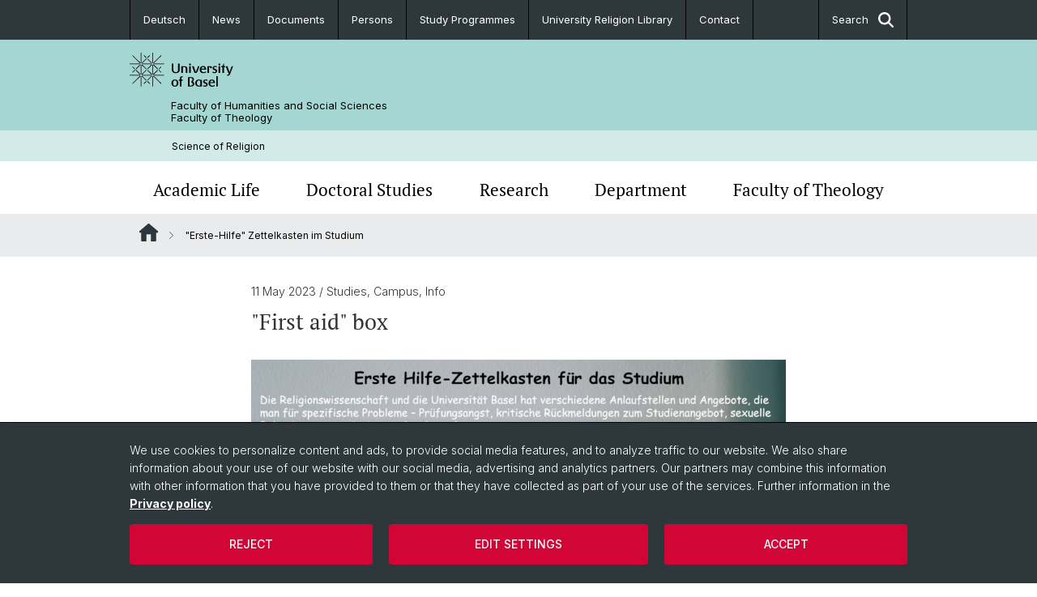

--- FILE ---
content_type: text/html; charset=utf-8
request_url: https://religionswissenschaft.unibas.ch/en/news/details/erste-hilfe-zettelkasten-im-studium/
body_size: 10664
content:
<!DOCTYPE html> <html lang="en" class="no-js"> <head> <meta charset="utf-8"> <!-- This website is powered by TYPO3 - inspiring people to share! TYPO3 is a free open source Content Management Framework initially created by Kasper Skaarhoj and licensed under GNU/GPL. TYPO3 is copyright 1998-2026 of Kasper Skaarhoj. Extensions are copyright of their respective owners. Information and contribution at https://typo3.org/ --> <title>&quot;First aid&quot; box | Science of Religion | University of Basel</title> <meta name="generator" content="TYPO3 CMS"> <meta name="description" content="Religious Studies and the University of Basel has various contact points and services that one can make use of for specific problems - exam anxiety, critical feedback on the course offerings, sexual harassment, etc."> <meta property="og:title" content="&quot;First aid&quot; box "> <meta property="og:type" content="article"> <meta property="og:url" content="https://religionswissenschaft.unibas.ch/en/news/details/erste-hilfe-zettelkasten-im-studium/"> <meta property="og:image" content="https://religionswissenschaft.unibas.ch/fileadmin/_processed_/8/7/csm_Erste_Hilfe_Zettelkaste_5cd53f2857.png"> <meta property="og:image:width" content="1200"> <meta property="og:image:height" content="995"> <meta property="og:description" content="Religious Studies and the University of Basel has various contact points and services that one can make use of for specific problems - exam anxiety, critical feedback on the course offerings, sexual harassment, etc."> <meta name="twitter:card" content="summary"> <link rel="stylesheet" href="/_assets/46b9f98715faf6e138efa20803b286a2/Css/Styles.css?1768328738" media="all"> <link rel="stylesheet" href="/_assets/f34691673face4b5c642d176b42916a9/Stylesheet/style.css?1768328738" media="all"> <link href="/resources/assets/easyweb-BqWii40l.css?1768328865" rel="stylesheet" > <script async="async" defer="defer" data-domain="religionswissenschaft.unibas.ch" src="https://pl.k8s-001.unibas.ch/js/script.js"></script> <script> const storageName = 'klaro'; const translatedButtonTextCookieSettings = 'Customize privacy settings'; const cookieSettingsImgPathDefault = '/_assets/f34691673face4b5c642d176b42916a9/Icons/icon_cookie_settings.svg'; const cookieSettingsImgPathHover = '/_assets/f34691673face4b5c642d176b42916a9/Icons/icon_cookie_settings-hover.svg'; const cookieIconPermanentlyAvailable = '0'; const cookieExpiresAfterDays = 365; let allServiceSettings = []; let consenTypeObj = {}; let serviceSetting = {}; let serviceName = {}; let serviceIsTypeOfConsentMode = false; </script><script type="opt-in" data-type="text/javascript" data-name="matomo-2"> var _paq = window._paq = window._paq || []; _paq.push(["disableCookies"]); _paq.push(['trackPageView']); _paq.push(['enableLinkTracking']); (function() { var u="/"; _paq.push(['setTrackerUrl', u+'matomo.php']); _paq.push(['setSiteId', ]); var d=document, g=d.createElement('script'), s=d.getElementsByTagName('script')[0]; g.type='text/javascript'; g.async=true; g.defer=true; g.src=u+'matomo.js'; s.parentNode.insertBefore(g,s); })(); </script> <meta name="viewport" content="width=device-width, initial-scale=1"> <link rel="apple-touch-icon" sizes="180x180" href="/_assets/c01bf02b2bd1c1858e20237eedffaccd/HtmlTemplate/images/favicon/apple-touch-icon.png"> <link rel="icon" type="image/png" href="/_assets/c01bf02b2bd1c1858e20237eedffaccd/HtmlTemplate/images/favicon/favicon-32x32.png" sizes="32x32"> <link rel="icon" type="image/png" href="/_assets/c01bf02b2bd1c1858e20237eedffaccd/HtmlTemplate/images/favicon/favicon-16x16.png" sizes="16x16"> <link rel="manifest" href="/_assets/c01bf02b2bd1c1858e20237eedffaccd/HtmlTemplate/images/favicon/manifest.json"> <link rel="mask-icon" href="/_assets/c01bf02b2bd1c1858e20237eedffaccd/HtmlTemplate/images/favicon/safari-pinned-tab.svg" color="#88b0ac"> <link rel="shortcut icon" href="/_assets/c01bf02b2bd1c1858e20237eedffaccd/HtmlTemplate/images/favicon/favicon.ico"> <meta name="msapplication-config" content="/_assets/c01bf02b2bd1c1858e20237eedffaccd/HtmlTemplate/images/favicon/browserconfig.xml"> <link rel="canonical" href="https://religionswissenschaft.unibas.ch/en/news/details/erste-hilfe-zettelkasten-im-studium/"/> <link rel="alternate" hreflang="de-CH" href="https://religionswissenschaft.unibas.ch/de/newsdetails/erste-hilfe-zettelkasten-im-studium/"/> <link rel="alternate" hreflang="en-US" href="https://religionswissenschaft.unibas.ch/en/news/details/erste-hilfe-zettelkasten-im-studium/"/> <link rel="alternate" hreflang="x-default" href="https://religionswissenschaft.unibas.ch/de/newsdetails/erste-hilfe-zettelkasten-im-studium/"/> <!-- VhsAssetsDependenciesLoaded jquery-debounce,easywebFlexcontent --></head> <body class="bg-image-no-repeat"> <noscript> <div style="background: red;padding: 20px;"> <h2 style="color:white;">This site requires JavaScript to work properly.</h2> <h3><a href="https://www.enable-javascript.com/en/" target="_blank">How do I activate JavaScript in this web browser?</a></h3> </div> </noscript> <div class="flex flex-col min-h-screen"> <div class="bg-primary-light d-block header-unibas" x-data="{ showSearch: false }" data-page-component="brand-panel"> <div class="bg-anthracite text-white leading-[1.5625rem] font-normal text-[0.8125rem]"> <div class="lg:mx-auto lg:max-w-container lg:px-content flex flex-col w-full h-full"> <ul class="flex flex-wrap w-full -mt-[1px]"><li class="flex-auto md:flex-initial flex border-r border-t first:border-l border-black"><a class="w-full text-center px-4 py-3 inline-flex items-center justify-center whitespace-nowrap hover:bg-white hover:text-anthracite transition-colors" href="/de/newsdetails/erste-hilfe-zettelkasten-im-studium/">Deutsch</a></li><li class="flex-auto md:flex-initial flex border-r border-t first:border-l border-black" title="News"><a href="/en/department/news/" class="w-full text-center px-4 py-3 inline-flex items-center justify-center whitespace-nowrap hover:bg-white hover:text-anthracite transition-colors " > News </a></li><li class="flex-auto md:flex-initial flex border-r border-t first:border-l border-black" title="Documents"><a href="/en/academic-life/wichtige-dokumente-fuers-studium/" class="w-full text-center px-4 py-3 inline-flex items-center justify-center whitespace-nowrap hover:bg-white hover:text-anthracite transition-colors " > Documents </a></li><li class="flex-auto md:flex-initial flex border-r border-t first:border-l border-black" title="Persons"><a href="/en/department/persons/staff/" class="w-full text-center px-4 py-3 inline-flex items-center justify-center whitespace-nowrap hover:bg-white hover:text-anthracite transition-colors " > Persons </a></li><li class="flex-auto md:flex-initial flex border-r border-t first:border-l border-black" title="Study Programmes"><a href="/en/academic-life/study-programs/" class="w-full text-center px-4 py-3 inline-flex items-center justify-center whitespace-nowrap hover:bg-white hover:text-anthracite transition-colors " > Study Programmes </a></li><li class="flex-auto md:flex-initial flex border-r border-t first:border-l border-black" title="University Religion Library"><a href="https://ub.unibas.ch/de/ub-religion/" class="w-full text-center px-4 py-3 inline-flex items-center justify-center whitespace-nowrap hover:bg-white hover:text-anthracite transition-colors " target="_blank"> University Religion Library </a></li><li class="flex-auto md:flex-initial flex border-r border-t first:border-l border-black" title="Contact"><a href="/en/department/contac-and-opening-hours/" class="w-full text-center px-4 py-3 inline-flex items-center justify-center whitespace-nowrap hover:bg-white hover:text-anthracite transition-colors " > Contact </a></li> &#x20; &#x20; &#x20; &#x20; &#x20; &#x20; <li class="flex-auto md:flex-initial flex border-r border-t first:border-l border-black hidden md:flex md:ml-auto md:border-l"><a class="w-full text-center px-4 py-3 inline-flex items-center justify-center whitespace-nowrap hover:bg-white hover:text-anthracite transition-colors" href="javascript:void(0)" role="button" aria-expanded="false" id="searchInputToggle" x-on:click="showSearch = ! showSearch" x-effect="let c=document.getElementById('searchInputToggle');if(showSearch)c.classList.add('opened');else c.classList.remove('opened');" aria-controls="desktop-search"> Search <i class="ml-3 text-[1.175rem] fa-solid fa-search"></i></a></li></ul> </div> </div> <div class="leading-6 bg-primary-light text-gray-darker ease-in-out duration-1000" id="desktop-search" x-cloak x-show="showSearch"> <div class="container-content pb-5 mx-auto w-full h-full leading-6 md:block text-gray-darker"> <form class="main-search" action="https://religionswissenschaft.unibas.ch/en/search-page/"> <div class="flex relative flex-wrap items-stretch pr-4 pt-5 w-full leading-6 border-b border-solid border-anthracite text-gray-darker"> <label class="sr-only" for="header-search-field">Search</label> <input name="tx_solr[q]" value="" id="header-search-field" class="block overflow-visible relative flex-auto py-4 pr-3 pl-0 m-0 min-w-0 h-16 font-serif italic font-light leading-normal bg-clip-padding bg-transparent roundehidden border-0 cursor-text text-[25px] text-anthracite placeholder-anthracite focus:[box-shadow:none]" placeholder="What are you looking for?"/> <div class="input-group-append"> <button type="submit" class="unibas-search-button"><span class="sr-only">Search</span></button> </div> </div> </form> </div> </div> <div class="relative h-28 bg-primary text-gray-darker"> <div class="flex container-content h-full py-3 md:py-4"> <div class="w-1/2 grow h-full flex items-center pr-3"> <div class="w-full flex flex-col h-full"> <a href="/en/" class="flex-auto flex items-center"> <img xmlns="http://www.w3.org/1999/xhtml" alt="University of Basel" class="h-full max-h-[4.5rem]" src="https://religionswissenschaft.unibas.ch/_assets/c01bf02b2bd1c1858e20237eedffaccd/Images/Logo_Unibas_BraPan_EN.svg?1768328742"></img> </a> <p class="my-[1rem] pl-[3.2rem] text-[0.8125rem] leading-[0.9375rem] flex items-center min-h-[1.875rem]"> <a class="text-black font-normal" href="/en/">Faculty of Humanities and Social Sciences <br /> Faculty of Theology </a> </p> </div> </div> </div> </div> <div class="container-content standard"> <p class="m-0 text-[0.75rem] py-[.59375rem] leading-[1.2rem] min-h-[1.875rem] pl-[3.2rem] lg:pl-[3.25rem]"> <a class="text-black font-normal" href="/en/">Science of Religion</a> </p> </div> <div x-data="{nav: false, search: false, subnavIsOpen: (true && 0 == 0 && 0)}"> <div class="md:hidden"> <div class="grid grid-cols-2 gap-x-0.5 bg-white w-full text-center"> <a @click.prevent="nav = !nav" class="px-2 py-3 bg-gray-lightest bg-center bg-no-repeat" :class="nav ? 'bg-close' : 'bg-hamburger' " href="#active-sub-nav" role="button" aria-controls="active-sub-nav"> </a> <a @click.prevent="search = !search" class="inline-flex items-center justify-center px-2 py-3 bg-gray-lightest" href="#mobile-search" role="button" aria-controls="mobile-search"> Search <span class="inline-block ml-3 w-7 bg-center bg-no-repeat"> <i class="fa-solid" :class="search ? 'fa-unibas-close' : 'fa-search'"></i> </span> </a> </div> <div x-show="search" x-collapse id="mobile-search" class=""> <form class="form main-search" action="https://religionswissenschaft.unibas.ch/en/search-page/"> <div class="input-group unibas-search container-content" data-children-count="1"> <div class="flex justify-start border-b border-b-1 border-black mb-4 mt-6"> <label class="sr-only" for="tx-indexedsearch-searchbox-sword_search-smartphone" value="">Search</label> <input type="text" name="tx_solr[q]" value="" id="tx-indexedsearch-searchbox-sword_search-smartphone" class="form-control unibas-search-input font-searchbox bg-transparent text-xl text-black flex-1 border-0 p-0 focus:ring-0" placeholder="What are you looking for?"/> <div class="input-group-append"> <button type="submit" class="unibas-search-button mx-3" name="search[submitButton]" value="" id="tx-indexedsearch-searchbox-button-submit">Search</button> </div> </div> </div> </form> </div> </div> <div class="relative"> <div class="bg-white print:hidden hidden md:block"> <div class="container-content"> <ul class="flex flex-nowrap overflow-hidden w-full" id="main-nav"> <li title="Academic Life" class="flex-grow flex-shrink-0" x-data="{ open: false }" @mouseover="open = true" @mouseleave="open = false"> <a href="/en/academic-life/" class="block text-center text-h4 font-serif border-t-5 py-2.5 px-3.5 transition-color ease-in-out duration-400 hover:bg-anthracite hover:text-white hover:border-t-secondary border-t-transparent" target=""> Academic Life </a> <div class="w-full absolute max-h-0 top-[65px] bg-anthracite text-white font-normal text-left text-xs left-0 transition-all duration-400 ease-in-out overflow-hidden" x-bind:class="open ? 'max-h-screen z-[100]' : 'max-h-0 z-10'"> <ul class="container-content grid grid-cols-3 gap-x-2.5 py-5"> <li class="border-b border-b-gray-2 border-dotted" title="Prospective students"> <a href="/en/studium/prospective-students/" class=" block py-3 px-2.5 transition-colors duration-400 hover:bg-white hover:text-anthracite" target="">Prospective students</a> </li> <li class="border-b border-b-gray-2 border-dotted" title="Study Programmes"> <a href="/en/academic-life/study-programs/" class=" block py-3 px-2.5 transition-colors duration-400 hover:bg-white hover:text-anthracite" target="">Study Programmes</a> </li> <li class="border-b border-b-gray-2 border-dotted" title="Block seminars and excursions"> <a href="/en/academic-life/regelmaessige-highlights/" class=" block py-3 px-2.5 transition-colors duration-400 hover:bg-white hover:text-anthracite" target="">Block seminars and excursions</a> </li> <li class="border-b border-b-gray-2 border-dotted" title="Infos on BA and MA exams"> <a href="/en/academic-life/pruefungsmodalitaeten/" class=" block py-3 px-2.5 transition-colors duration-400 hover:bg-white hover:text-anthracite" target="">Infos on BA and MA exams</a> </li> <li class="border-b border-b-gray-2 border-dotted" title="Important Documents"> <a href="/en/academic-life/wichtige-dokumente-fuers-studium/" class=" block py-3 px-2.5 transition-colors duration-400 hover:bg-white hover:text-anthracite" target="">Important Documents</a> </li> <li class="border-b border-b-gray-2 border-dotted" title="Studying Abroad (german)"> <a href="https://philhist.unibas.ch/de/studium/mobilitaet/" class=" block py-3 px-2.5 transition-colors duration-400 hover:bg-white hover:text-anthracite" target="_blank">Studying Abroad (german)</a> </li> <li class="border-b border-b-gray-2 border-dotted" title="Study Advisory and Guidance"> <a href="/en/academic-life/studienfachberatung/" class=" block py-3 px-2.5 transition-colors duration-400 hover:bg-white hover:text-anthracite" target="">Study Advisory and Guidance</a> </li> <li class="border-b border-b-gray-2 border-dotted" title="Student Association"> <a href="/en/academic-life/fachgruppe/fachschaft/" class=" block py-3 px-2.5 transition-colors duration-400 hover:bg-white hover:text-anthracite" target="">Student Association</a> </li> </ul> </div> </li> <li title="Doctoral Studies" class="flex-grow flex-shrink-0" x-data="{ open: false }" @mouseover="open = true" @mouseleave="open = false"> <a href="/en/doctoral-studies/" class="block text-center text-h4 font-serif border-t-5 py-2.5 px-3.5 transition-color ease-in-out duration-400 hover:bg-anthracite hover:text-white hover:border-t-secondary border-t-transparent" target=""> Doctoral Studies </a> </li> <li title="Research" class="flex-grow flex-shrink-0" x-data="{ open: false }" @mouseover="open = true" @mouseleave="open = false"> <a href="/en/research/" class="block text-center text-h4 font-serif border-t-5 py-2.5 px-3.5 transition-color ease-in-out duration-400 hover:bg-anthracite hover:text-white hover:border-t-secondary border-t-transparent" target=""> Research </a> <div class="w-full absolute max-h-0 top-[65px] bg-anthracite text-white font-normal text-left text-xs left-0 transition-all duration-400 ease-in-out overflow-hidden" x-bind:class="open ? 'max-h-screen z-[100]' : 'max-h-0 z-10'"> <ul class="container-content grid grid-cols-3 gap-x-2.5 py-5"> <li class="border-b border-b-gray-2 border-dotted" title="Projects"> <a href="/en/research/projects/" class=" block py-3 px-2.5 transition-colors duration-400 hover:bg-white hover:text-anthracite" target="">Projects</a> </li> <li class="border-b border-b-gray-2 border-dotted" title="Research colloquium on religion"> <a href="/en/forschung/research-colloquium-on-religion/" class=" block py-3 px-2.5 transition-colors duration-400 hover:bg-white hover:text-anthracite" target="">Research colloquium on religion</a> </li> <li class="border-b border-b-gray-2 border-dotted" title="Cooperations"> <a href="/en/forschung/cooperations/" class=" block py-3 px-2.5 transition-colors duration-400 hover:bg-white hover:text-anthracite" target="">Cooperations</a> </li> </ul> </div> </li> <li title="Department" class="flex-grow flex-shrink-0" x-data="{ open: false }" @mouseover="open = true" @mouseleave="open = false"> <a href="/en/department/" class="block text-center text-h4 font-serif border-t-5 py-2.5 px-3.5 transition-color ease-in-out duration-400 hover:bg-anthracite hover:text-white hover:border-t-secondary border-t-transparent" target=""> Department </a> <div class="w-full absolute max-h-0 top-[65px] bg-anthracite text-white font-normal text-left text-xs left-0 transition-all duration-400 ease-in-out overflow-hidden" x-bind:class="open ? 'max-h-screen z-[100]' : 'max-h-0 z-10'"> <ul class="container-content grid grid-cols-3 gap-x-2.5 py-5"> <li class="border-b border-b-gray-2 border-dotted" title="Student Symposium for the Study of Religion 2025"> <a href="/en/fachbereich/student-symposium-of-religious-studies-2025/" class=" block py-3 px-2.5 transition-colors duration-400 hover:bg-white hover:text-anthracite" target="">Student Symposium for the Study of Religion 2025</a> </li> <li class="border-b border-b-gray-2 border-dotted" title="News"> <a href="/en/department/news/" class=" block py-3 px-2.5 transition-colors duration-400 hover:bg-white hover:text-anthracite" target="">News</a> </li> <li class="border-b border-b-gray-2 border-dotted" title="Events"> <a href="/en/department/events/" class=" block py-3 px-2.5 transition-colors duration-400 hover:bg-white hover:text-anthracite" target="">Events</a> </li> <li class="border-b border-b-gray-2 border-dotted" title="Contac and office hours"> <a href="/en/department/contac-and-opening-hours/" class=" block py-3 px-2.5 transition-colors duration-400 hover:bg-white hover:text-anthracite" target="">Contac and office hours</a> </li> <li class="border-b border-b-gray-2 border-dotted" title="Persons/Staff"> <a href="/en/department/persons/staff/" class=" block py-3 px-2.5 transition-colors duration-400 hover:bg-white hover:text-anthracite" target="">Persons/Staff</a> </li> </ul> </div> </li> <li title="Faculty of Theology" class="flex-grow flex-shrink-0" x-data="{ open: false }" @mouseover="open = true" @mouseleave="open = false"> <a href="https://theologie.unibas.ch/en/" class="block text-center text-h4 font-serif border-t-5 py-2.5 px-3.5 transition-color ease-in-out duration-400 hover:bg-anthracite hover:text-white hover:border-t-secondary border-t-transparent" target="_blank"> Faculty of Theology </a> </li> </ul> </div> </div> <div class="font-normal bg-gray-lightest mobile-sub-nav-main" id="active-sub-nav"> <div class="flex flex-col container-content"> <template x-if="window.innerWidth >= 768 || 2 >= 2"> <nav class="order-2 text-2xs flex justify-between py-3"> <ol class="unibas-breadcrumb flex flex-row flex-wrap px-3 self-center"> <li class="leading-7 pr-2.5 " > <a class="mr-1" href="/en/" class="home">Website Root</a> </li> <li class="leading-7 pr-2.5 active" aria-current="page"> <span class="before:pr-3 text-breadcrumb unibas-breadcrumb-item"> &quot;Erste-Hilfe&quot; Zettelkasten im Studium </span> </li> </ol> </nav> </template> <div class="order-1 text-h4 leading-snug font-serif md:hidden print:hidden " x-show="nav" x-collapse> <ul x-data="{openChildUid: 0}" class="border-t border-t-white mb-4 md:px-1 md:grid md:grid-cols-3 md:gap-x-2.5 md:pt-5 md:mt-4 md:mb-0"> <li class="border-b border-b-white" title="Academic Life"> <span class="flex items-center justify-between"> <a href="/en/academic-life/" class="flex-auto py-3 px-5" target="">Academic Life</a> <button class="px-4 py-2 ml-2" x-on:click.prevent="openChildUid = (openChildUid !== 127 ? 127 : 0)"> <span class="block transition-transform duration-300 ease-out" :class="openChildUid == 127 ? 'rotate-180' : ''"> <i class="fa-solid fa-angle-down"></i> </span> </button> </span> <ul class="bg-white font-sans font-normal text-xs" x-show="openChildUid == 127" x-collapse> <li class="border-b border-b-gray-lightest last:border-b-0"> <a href="/en/studium/prospective-students/" class="block px-5 py-3" target="" title="Prospective students">Prospective students</a> </li> <li class="border-b border-b-gray-lightest last:border-b-0"> <a href="/en/academic-life/study-programs/" class="block px-5 py-3" target="" title="Study Programmes">Study Programmes</a> </li> <li class="border-b border-b-gray-lightest last:border-b-0"> <a href="/en/academic-life/regelmaessige-highlights/" class="block px-5 py-3" target="" title="Block seminars and excursions">Block seminars and excursions</a> </li> <li class="border-b border-b-gray-lightest last:border-b-0"> <a href="/en/academic-life/pruefungsmodalitaeten/" class="block px-5 py-3" target="" title="Infos on BA and MA exams">Infos on BA and MA exams</a> </li> <li class="border-b border-b-gray-lightest last:border-b-0"> <a href="/en/academic-life/wichtige-dokumente-fuers-studium/" class="block px-5 py-3" target="" title="Important Documents">Important Documents</a> </li> <li class="border-b border-b-gray-lightest last:border-b-0"> <a href="https://philhist.unibas.ch/de/studium/mobilitaet/" class="block px-5 py-3" target="_blank" title="Studying Abroad (german)">Studying Abroad (german)</a> </li> <li class="border-b border-b-gray-lightest last:border-b-0"> <a href="/en/academic-life/studienfachberatung/" class="block px-5 py-3" target="" title="Study Advisory and Guidance">Study Advisory and Guidance</a> </li> <li class="border-b border-b-gray-lightest last:border-b-0"> <a href="/en/academic-life/fachgruppe/fachschaft/" class="block px-5 py-3" target="" title="Student Association">Student Association</a> </li> </ul> </li> <li class="border-b border-b-white" title="Doctoral Studies"> <span class="flex items-center justify-between"> <a href="/en/doctoral-studies/" class="flex-auto py-3 px-5" target="">Doctoral Studies</a> </span> </li> <li class="border-b border-b-white" title="Research"> <span class="flex items-center justify-between"> <a href="/en/research/" class="flex-auto py-3 px-5" target="">Research</a> <button class="px-4 py-2 ml-2" x-on:click.prevent="openChildUid = (openChildUid !== 129 ? 129 : 0)"> <span class="block transition-transform duration-300 ease-out" :class="openChildUid == 129 ? 'rotate-180' : ''"> <i class="fa-solid fa-angle-down"></i> </span> </button> </span> <ul class="bg-white font-sans font-normal text-xs" x-show="openChildUid == 129" x-collapse> <li class="border-b border-b-gray-lightest last:border-b-0"> <a href="/en/research/projects/" class="block px-5 py-3" target="" title="Projects">Projects</a> </li> <li class="border-b border-b-gray-lightest last:border-b-0"> <a href="/en/forschung/research-colloquium-on-religion/" class="block px-5 py-3" target="" title="Research colloquium on religion">Research colloquium on religion</a> </li> <li class="border-b border-b-gray-lightest last:border-b-0"> <a href="/en/forschung/cooperations/" class="block px-5 py-3" target="" title="Cooperations">Cooperations</a> </li> </ul> </li> <li class="border-b border-b-white" title="Department"> <span class="flex items-center justify-between"> <a href="/en/department/" class="flex-auto py-3 px-5" target="">Department</a> <button class="px-4 py-2 ml-2" x-on:click.prevent="openChildUid = (openChildUid !== 130 ? 130 : 0)"> <span class="block transition-transform duration-300 ease-out" :class="openChildUid == 130 ? 'rotate-180' : ''"> <i class="fa-solid fa-angle-down"></i> </span> </button> </span> <ul class="bg-white font-sans font-normal text-xs" x-show="openChildUid == 130" x-collapse> <li class="border-b border-b-gray-lightest last:border-b-0"> <a href="/en/fachbereich/student-symposium-of-religious-studies-2025/" class="block px-5 py-3" target="" title="Student Symposium for the Study of Religion 2025">Student Symposium for the Study of Religion 2025</a> </li> <li class="border-b border-b-gray-lightest last:border-b-0"> <a href="/en/department/news/" class="block px-5 py-3" target="" title="News">News</a> </li> <li class="border-b border-b-gray-lightest last:border-b-0"> <a href="/en/department/events/" class="block px-5 py-3" target="" title="Events">Events</a> </li> <li class="border-b border-b-gray-lightest last:border-b-0"> <a href="/en/department/contac-and-opening-hours/" class="block px-5 py-3" target="" title="Contac and office hours">Contac and office hours</a> </li> <li class="border-b border-b-gray-lightest last:border-b-0"> <a href="/en/department/persons/staff/" class="block px-5 py-3" target="" title="Persons/Staff">Persons/Staff</a> </li> </ul> </li> <li class="border-b border-b-white" title="Faculty of Theology"> <span class="flex items-center justify-between"> <a href="https://theologie.unibas.ch/en/" class="flex-auto py-3 px-5" target="_blank">Faculty of Theology</a> </span> </li> </ul> </div> </div> </div> </div> </div> </div> <!--TYPO3SEARCH_begin--> <div class="flex-1 pt-8" data-page-width="max-w-container-sm" data-spacing-children="normal"> <section id="c851" class="unibas-container pt-spacing-inherit first:pt-0 pb-spacing-inherit last:pb-0 bg-container-bg bg-[image:var(--bg-image,none)] bg-cover " data-container-type="1column-small" ><div class="unibas-container__body px-container-spacing-inner" ><div class="flex flex-col " ><div class=" "><div id="c850" class="frame frame-default frame-type-news_newsdetail frame-layout-0 pt-spacing-inherit first:pt-0 pb-spacing-inherit last:pb-0 text-theme-text " data-container-type="1column-normal" data-type="news-newsdetail" ><div class="news"><div class="article" itemscope="itemscope" itemtype="http://schema.org/Article"><div class="unibas-element unibas-news-detail" data-object="news-detail-container"><p class="unibas-news-detail-date-category-line"><span class="date"><time datetime="11.05.2023"> 11 May 2023 <meta itemprop="datePublished" content="11.05.2023"/></time><span class="news-list-category">&#47; Studies&#44 Campus&#44 Info </span></span></p><h2 class="my-2" itemprop="headline">&quot;First aid&quot; box </h2><div class="mt-7 mb-10"><div class="unibas-image-align"><div class="unibas-image bg-theme-image-caption-bg flex flex-col items-center" data-object="image"><img xmlns="http://www.w3.org/1999/xhtml" thumbnail="" data-size="1308x1086" class="resize " alt='The picture shows 9 Post-It cards on which keywords are written, such as "Test anxiety?", "Discrimination?", "Psychotherapy?", "Legal advice?". One hand pulls a piece of paper from the wall, on which "Personal integrity?" is written.' src="/fileadmin/_processed_/8/7/csm_Erste_Hilfe_Zettelkaste_664bcbf939.png?1683800019" width="960" height="796"></img></div></div></div><p><strong>Religious Studies and the University of Basel has various contact points and services that one can make use of for specific problems - exam anxiety, critical feedback on the course offerings, sexual harassment, etc.</strong></p><div class="ce-bodytext mt-4"><p><a href="https://religionswissenschaft.unibas.ch/en/academic-life/fachgruppe/fachschaft/" target="_blank"><i>Student Association of Religious Studies</i></a><i> (FG)</i></p><p>The FG represents the interests of the students before the employees of the university. It is a low-threshold point of contact for questions about studies, but also for confidential feedback about teaching and the general atmosphere.</p><p><a href="#" data-mailto-token="nbjmup+gh.sfmjhjpotxjttfotdibguAvojcbt/di" data-mailto-vector="1">Email</a> Student Association of Religious Studies</p><p>&nbsp;</p><p><a href="https://www.unibas.ch/en/University/Administration-Services/Vice-President-s-Office-for-People-and-Culture/Personal-Integrity.html" target="_blank" rel="noreferrer">Personal Integrity</a></p><p>The Personal Integrity Coordination Office is a low-threshold, confidential and personal point of contact, advice and support in cases of discrimination, bullying and sexual harassment. Here you can also find information on inclusive language, name changes and trans identity, as well as LGBTQ in general, on the subpage <a href="https://www.unibas.ch/en/University/Administration-Services/Vice-President-s-Office-for-People-and-Culture/Organisational-Culture/Diversity-and-Inclusion/Creating-an-inclusive-University.html" target="_blank" rel="noreferrer">Creating an Inclusive University.</a></p><p>Personal Integrity: Website with events and instructions for action in cases of bullying, discrimination and sexual harassment.</p><p>Email Cora Wagner</p><p>Phone +41 61 207 09 89</p><p>&nbsp;</p><p><a href="https://skuba.ch/de/fuer-studierende/anlaufstelle-persoenliche-integritaet" target="_blank" rel="noreferrer"><i>Contact point Skuba</i></a><i> (german)</i></p><p>In the event of violations of personal integrity, the board member of skuba's Social Affairs Department also serves as a confidential and low-threshold point of contact.</p><p><a href="#" data-mailto-token="nbjmup+tpajbmft.tlvcbAvojcbt/di" data-mailto-vector="1">Email</a> Skuba Social Affairs Department</p><p>&nbsp;</p><p><a href="https://studienberatung.unibas.ch/en/" target="_blank" rel="noreferrer"><i>Student counseling</i></a></p><p>The Student Advice Center is the point of contact for students with questions about their study careers and work techniques, as well as for personal and psychological problems.</p><p><a href="#" data-mailto-token="nbjmup+tuvejfocfsbuvohAvojcbt/di" data-mailto-vector="1">Email</a> Student Advice Center University of Basel</p><p>+41 61 207 29 29</p><p>&nbsp;</p><p><a href="https://skuba.ch/de/fuer-studierende/rechtsberatung" target="_blank" rel="noreferrer"><i>Legal advice</i></a></p><p>Members of skuba can take advantage of free legal advice.</p><p>&nbsp;</p><p><a href="https://www.unibas.ch/en/Emergency-Support/Ombudsman-s-Office.html" target="_blank" rel="noreferrer"><i>Ombudsman's Office</i></a></p><p>The Ombudsman's Office is aavailable to all university members for the purpose of dealing with internal university concerns and complaints, provided that they do not lie within the competence area of other bodies.</p><p><a href="#" data-mailto-token="nbjmup+tflsfubsjbu.pncvettufmmfAvojcbt/di" data-mailto-vector="1">Email</a> to Ombudsman's Office</p><p>&nbsp;</p><p><a href="https://psychologie.unibas.ch/en/faculty/university-psychological-service/center-for-psychotherapy/" target="_blank" rel="noreferrer"><i>Psychotherapy for students</i></a></p><p>The Center for Psychotherapy offers therapy sessions at a student rate.</p><p><a href="#" data-mailto-token="nbjmup+qtzdipuifsbqjfAvojcbt/di" data-mailto-vector="1">Email</a> Center for Psychotherapy University of Basel</p><p>&nbsp;</p><p><a href="https://www.unibas.ch/en/Studies/Advice/Social-Services-Healthcare/Disability---Illness.html" target="_blank" rel="noreferrer"><i>Studying without Barriers</i></a></p><p>The service point 'Studieren ohne Barrieren' (StoB) is available to students with disabilities, chronic illnesses, and mental impairments for advice on the topic of disadvantage compensation/examination adjustment.</p><p><a href="#" data-mailto-token="nbjmup+qbusjdjb/xjoufsAvojcbt/di" data-mailto-vector="1">Email</a> to Patricia Winter</p><p>Phone +41 61 207 17 19</p><p>&nbsp;</p><p><a href="https://mindmapstudents.jimdofree.com/english-1/" target="_blank" rel="noreferrer"><i>Student Association Mind Map</i></a></p><p>Mind Map provides an overview of psychological counseling services within and outside of the university and is available to assist in selecting a contact point.<a href="https://mindmapstudents.jimdofree.com/deutsch/soforthilfe/" target="_blank" rel="noreferrer"> Immediate help</a></p><p><a href="#" data-mailto-token="nbjmup+njoe.nbqAnbjm/di" data-mailto-vector="1">Email</a> Student Association Mind Map</p></div><div class="mt-12 p-4 text-theme-text bg-gray-lightest"><ul class="unibas-linkbox-list divide-y divide-theme-border divide-dotted font-normal"><li class="flex justify-between text-2xs hover:bg-theme-linkbox-item-bg hover:text-theme-text-invert transition-colors"><a href="/fileadmin/user_upload/religionswissenschaft/Studium/Lehre/Erste_Hilfe_Flyer_online.pdf" target="_blank" class="flex items-center w-full px-3 py-4 md:min-h-[4.75rem] justify-between"> &quot;First aid&quot; flyer (german) (PDF, 29.66 MB) <svg xmlns="http://www.w3.org/2000/svg" height="14" viewBox="0 0 14 10"><g fill="currentColor"><path d="M6.988 7.803L1 1.591l.506-.513 5.48 5.685L12.49 1l.509.51-6.012 6.293zM1.723 9.27h10.584V10H1.723v-.73z"></path></g></svg></a></li></ul></div></div></div></div><div class="mt-7"><p><a href="javascript:history.go(-1);"> Back </a></p></div></div></div></div></div></section> <div class="fixed top-0 left-0 -z-50 h-screen w-full flex"> <div class="w-[var(--page-width)] bg-white mx-auto"></div> </div> </div> <!--TYPO3SEARCH_end--> <div class="bg-anthracite block py-8 lg:pb-4 text-2xs text-white mt-16" data-page-component="footer"> <div class="container max-w-container standard px-content"> <div class="flex flex-col md:flex-row space-y-6 md:space-x-6 md:space-y-0 print:hidden"> <div class="md:w-full flex flex-col gap-y-5"> </div> </div> <ul class="flex flex-col sm:flex-row sm:flex-wrap pt-10 lg:pt-4 text-footer-links font-normal"> <li class="list-item" title="University of Basel"> <a target="_blank" href="https://unibas.ch/">&copy; University of Basel</a> </li> <li class="list-item pt-2 sm:pt-0 sm:pb-3.5 pl-3.5 sm:before:content-['/'] sm:before:pr-3.5" title="Privacy Policy"> <a href="/en/datenschutzerklaerung/">Privacy Policy</a> </li> <li class="list-item pt-2 sm:pt-0 sm:pb-3.5 pl-3.5 sm:before:content-['/'] sm:before:pr-3.5" title="Faculty of Humanities and Social Sciences"> <a href="https://philhist.unibas.ch/" target="_blank" rel="noreferrer">Faculty of Humanities and Social Sciences</a> </li> <li class="list-item pt-2 sm:pt-0 sm:pb-3.5 pl-3.5 sm:before:content-['/'] sm:before:pr-3.5" title="Faculty of Theology"> <a href="https://philhist.unibas.ch/en/" target="_blank" rel="noreferrer">Faculty of Theology</a> </li> <li class="list-item pt-2 sm:pt-0 sm:pb-3.5 pl-3.5 sm:before:content-['/'] sm:before:pr-3.5" title="Impressum"> <a href="/en/impressum-1/">Impressum</a> </li> <li class="list-item pt-2 sm:pt-0 sm:pb-3.5 pl-3.5 sm:before:content-['/'] sm:before:pr-3.5" title="contact and office hours"> <a href="/en/department/contac-and-opening-hours/">contact and office hours</a> </li> <li class="list-item pt-2 sm:pt-0 sm:pb-3.5 pl-3.5 sm:before:content-['/'] sm:before:pr-3.5" title="Cookies"> <a class="js-showConsentModal" href="#">Cookies</a> </li> </ul> </div> </div> <html data-namespace-typo3-fluid="true"> <body> <script> var _paq = _paq || []; /* tracker methods like "setCustomDimension" should be called before "trackPageView" */ _paq.push(["setDocumentTitle", document.domain + "/" + document.title]); _paq.push(['trackPageView']); _paq.push(['enableLinkTracking']); (function() { var u="///"; _paq.push(['setTrackerUrl', u+'piwik.php']); _paq.push(['setSiteId', ]); var d=document, g=d.createElement('script'), s=d.getElementsByTagName('script')[0]; g.type='text/javascript'; g.async=true; g.defer=true; g.src=u+'piwik.js'; s.parentNode.insertBefore(g,s); })(); </script> </body> </div> <a href="#top" class="fixed right-0 bottom-20 inline-flex items-center bg-gray-lightest p-3 xl:p-4" title="To top" x-data="toTopButton" x-show="isVisible" x-on:click.prevent="scrollToTop" x-transition:enter="transition ease-out duration-300" x-transition:enter-start="opacity-0 translate-x-12" x-transition:enter-end="opacity-100 translate-x-0" x-transition:leave="transition ease-in duration-300" x-transition:leave-start="opacity-100 translate-x-0" x-transition:leave-end="opacity-0 translate-x-12"> <span class="mr-2">To top</span> <i class="fa-solid fa-chevron-up"></i> </a> <div class="tx-we-cookie-consent" role="dialog" aria-modal="true" aria-label="Privacy settings"> <div id="klaro"></div> </div> <script src="/_assets/46b9f98715faf6e138efa20803b286a2/Javascript/clipboard.min.js?1768328738"></script> <script src="/_assets/46b9f98715faf6e138efa20803b286a2/Javascript/app.js?1768328738"></script> <script src="/_assets/f34691673face4b5c642d176b42916a9/JavaScript/Controller/ConsentController.js?1768328744"></script> <script src="/_assets/f34691673face4b5c642d176b42916a9/JavaScript/HoverCookie/ConsentCookieSettings.js?1768328738"></script> <script async="async" src="/typo3temp/assets/js/59cb7c5e3fccb968fb36c2e97ef8bf95.js?1768387609"></script> <script type="module" src="/resources/assets/easyweb-COFkWEU1.js?1768328865"></script> <script>var klaroConfig = {"acceptAll":true,"additionalClass":"","cookieDomain":"","cookieExpiresAfterDays":"365","default":false,"elementID":"klaro","groupByPurpose":false,"hideDeclineAll":false,"hideLearnMore":false,"htmlTexts":true,"lang":"en","mustConsent":false,"poweredBy":"https:\/\/consent.websedit.de","privacyPolicy":"https:\/\/religionswissenschaft.unibas.ch\/en\/datenschutzerklaerung\/","storageMethod":"cookie","storageName":"klaro","stylePrefix":"klaro we_cookie_consent","testing":false,"consentMode":true,"consentModev2":true,"translations":{"en":{"consentModal":{"title":"Privacy settings","description":"You can specify your privacy settings below."},"privacyPolicy":{"text":"Detailed information and how you can withdraw your consent at any time can be found in our {privacyPolicy}.","name":"Privacy policy"},"consentNotice":{"description":"We use cookies to personalize content and ads, to provide social media features, and to analyze traffic to our website. We also share information about your use of our website with our social media, advertising and analytics partners. Our partners may combine this information with other information that you have provided to them or that they have collected as part of your use of the services. Further information in the \u003Ca href=\"https:\/\/religionswissenschaft.unibas.ch\/en\/datenschutzerklaerung\/\"\u003EPrivacy policy\u003C\/a\u003E.","changeDescription":"Since your last visit there have been changes to the privacy settings. Please update your settings.","learnMore":"Edit settings"},"contextualConsent":{"acceptOnce":"Yes","acceptAlways":"Always","description":"Do you want to load external content supplied by {title}?"},"service":{"disableAll":{"title":"Accept all","description":"You have the right to revoke your consent at any time, either individually or in its entirety. If consents to data processing are revoked, the data that were legally collected up to the revocation can still be processed by the provider."},"optOut":{"title":"(Opt-Out)","description":"This application is loaded by default (but you can disable it)"},"required":{"title":"(always necessary)","description":"This application is always required"},"purpose":"Purpose","purposes":"Purposes"},"purposes":{"unknown":"Not assigned"},"ok":"Accept","save":"Save settings","acceptAll":"Accept all","acceptSelected":"Accept selected","decline":"Reject","close":"Close","openConsent":"Customize privacy settings","poweredBy":"Provided by websedit"}},"services":[]}</script><script> klaroConfig.services.push({ name: 'youtube', title: 'YouTube', description: '<p>This cookie allows us to embed YouTube videos on our website and track usage metrics.</p>', default: true, defaultIfNoConsent: true, required: false, optOut: false, translations: {'en':{'title':'YouTube'}}, purposes: ['unknown'], cookies: [], callback: ConsentApp.consentChanged, ownCallback:'', gtm:{trigger:'',variable:''} }); </script><script> klaroConfig.services.push({ name: 'vimeo', title: 'Vimeo', description: '<p>This cookie enables Vimeo videos to be played on our site and collects video interaction data.</p>', default: true, defaultIfNoConsent: true, required: false, optOut: false, translations: {'en':{'title':'Vimeo'}}, purposes: ['unknown'], cookies: [], callback: ConsentApp.consentChanged, ownCallback:'', gtm:{trigger:'',variable:''} }); </script><script> klaroConfig.services.push({ name: 'other-5', title: 'SoundCloud', description: '<p>This cookie allows us to embed SoundCloud audio files and track listening metrics.</p>', default: true, defaultIfNoConsent: true, required: false, optOut: false, translations: {'en':{'title':'SoundCloud'}}, purposes: ['unknown'], cookies: [], callback: ConsentApp.consentChanged, ownCallback:'', gtm:{trigger:'',variable:''} }); </script><script> klaroConfig.services.push({ name: 'other-4', title: 'SwitchTube', description: '<p>This cookie supports the integration of SwitchTube videos on our site and tracks video plays.</p>', default: true, defaultIfNoConsent: true, required: false, optOut: false, translations: {'en':{'title':'SwitchTube'}}, purposes: ['unknown'], cookies: [], callback: ConsentApp.consentChanged, ownCallback:'', gtm:{trigger:'',variable:''} }); </script><script> klaroConfig.services.push({ name: 'other-3', title: 'Panopto', description: '<p>This cookie enables the embedding of Panopto videos on our website and tracks video plays.</p>', default: true, defaultIfNoConsent: true, required: false, optOut: false, translations: {'en':{'title':'Panopto'}}, purposes: ['unknown'], cookies: [], callback: ConsentApp.consentChanged, ownCallback:'', gtm:{trigger:'',variable:''} }); </script><script> klaroConfig.services.push({ name: 'matomo-2', title: 'Matomo', description: '<p>This cookie is used for collecting website analytics data to help improve the user experience.</p>', default: true, defaultIfNoConsent: true, required: false, optOut: false, translations: {'en':{'title':'Matomo'}}, purposes: ['unknown'], cookies: [], callback: ConsentApp.consentChanged, ownCallback:'', gtm:{trigger:'',variable:''} }); </script><script> klaroConfig.services.push({ name: 'other-1', title: 'Plausible analytics', description: '<p>This cookie is used for collecting website analytics data to help improve the user experience.</p>', default: true, defaultIfNoConsent: true, required: false, optOut: false, translations: {'en':{'title':'Plausible analytics'}}, purposes: ['unknown'], cookies: [], callback: ConsentApp.consentChanged, ownCallback:'', gtm:{trigger:'',variable:''} }); </script><script src="/_assets/f34691673face4b5c642d176b42916a9/Library/klaro/klaro.js"></script> <script type="text/javascript" src="/typo3temp/assets/vhs/vhs-assets-52f024c61a0d6a515dc137603d9faeaa.js"></script>
<link rel="stylesheet" href="/typo3temp/assets/vhs/vhs-assets-7839eae36d13d2fdb100de063f654206.css" /></body> </html>